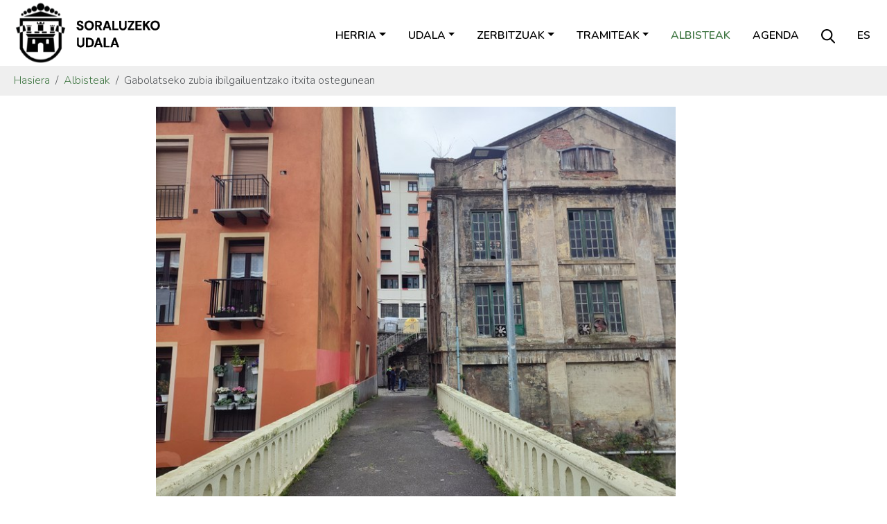

--- FILE ---
content_type: text/html;charset=utf-8
request_url: https://www.soraluze.eus/eu/albisteak/gabolatseko-zubia-ibilgailuentzako-itxita-ostegunean
body_size: 5336
content:
<!DOCTYPE html>
<html xmlns="http://www.w3.org/1999/xhtml" lang="eu" xml:lang="eu">

<head><meta http-equiv="Content-Type" content="text/html; charset=UTF-8" />
  <meta charset="utf-8" />
  <meta name="viewport" content="width=device-width, initial-scale=1, shrink-to-fit=no" />

  <link rel="apple-touch-icon" sizes="180x180" href="/++theme++soraluze-theme/img/favicons/apple-touch-icon.png" />
  <link rel="icon" type="image/png" sizes="32x32" href="/++theme++soraluze-theme/img/favicons/favicon-32x32.png" />
  <link rel="icon" type="image/png" sizes="16x16" href="/++theme++soraluze-theme/img/favicons/favicon-16x16.png" />
  <link rel="manifest" href="/++theme++soraluze-theme/img/favicons/site.webmanifest" />
  <link rel="mask-icon" href="/++theme++soraluze-theme/img/favicons/safari-pinned-tab.svg" color="#000000" />

  <link rel="preconnect" href="https://fonts.googleapis.com" />
  <link rel="preconnect" href="https://fonts.gstatic.com" crossorigin="" />
  <link href="https://fonts.googleapis.com/css2?family=Nunito:wght@200;300;400;500;600;700;800&amp;display=swap" rel="stylesheet" />

  <style>
    body {
      font-family: 'Nunito', sans-serif !important;
      font-weight: 300;
    }
  </style>
  <meta name="msapplication-TileColor" content="#ffffff" />
  <meta name="theme-color" content="#ffffff" />

  <!-- Bootstrap CSS -->
  <!-- <link href="https://fonts.googleapis.com/css?family=Montserrat:300,500,700,900" rel="stylesheet">
  <link rel="stylesheet" href="https://use.fontawesome.com/releases/v5.3.1/css/all.css"
    integrity="sha384-mzrmE5qonljUremFsqc01SB46JvROS7bZs3IO2EmfFsd15uHvIt+Y8vEf7N7fWAU" crossorigin="anonymous"> -->
  <link id="frontend-css" rel="stylesheet" href="/++theme++soraluze-theme/css/app.css?v=6563f083d2fc3946a8baf10484a3b398" />
  <title>Gabolatseko zubia ibilgailuentzako itxita ostegunean — Soraluzeko Udala</title>
<meta charset="utf-8" /><meta name="description" content="Ostegun honetan Gabolatseko zubia itxita egongo da ibilgailuentzako 08:00etatik 18:00ak bitartean, SAPA birgaitzeko lanengatik; ibilgailuen trafikoak aldaketak jasango ditu." /><meta name="twitter:card" content="summary" /><meta property="og:site_name" content="Soraluzeko Udala" /><meta property="og:title" content="Gabolatseko zubia ibilgailuentzako itxita ostegunean" /><meta property="og:type" content="website" /><meta property="og:description" content="Ostegun honetan Gabolatseko zubia itxita egongo da ibilgailuentzako 08:00etatik 18:00ak bitartean, SAPA birgaitzeko lanengatik; ibilgailuen trafikoak aldaketak jasango ditu." /><meta property="og:url" content="https://www.soraluze.eus/eu/albisteak/gabolatseko-zubia-ibilgailuentzako-itxita-ostegunean" /><meta property="og:image" content="https://www.soraluze.eus/eu/albisteak/gabolatseko-zubia-ibilgailuentzako-itxita-ostegunean/@@images/image-1200-f136d6442e053019b947f65b959b049f.jpeg" /><meta property="og:image:width" content="768" /><meta property="og:image:height" content="576" /><meta property="og:image:type" content="image/jpeg" /><meta name="viewport" content="width=device-width, initial-scale=1" /><meta name="generator" content="Plone - https://plone.org/" /><link rel="alternate" hreflang="es" href="https://www.soraluze.eus/es/noticias/este-jueves-el-puente-de-gabolats-estara-cerrado-al-trafico-de-vehiculos" /><link rel="alternate" hreflang="eu" href="https://www.soraluze.eus/eu/albisteak/gabolatseko-zubia-ibilgailuentzako-itxita-ostegunean" /><link href="https://www.soraluze.eus/eu/@@search" rel="search" title="Bilatu webgunean" /><link rel="canonical" href="https://www.soraluze.eus/eu/albisteak/gabolatseko-zubia-ibilgailuentzako-itxita-ostegunean" /></head>

<body class="col-content col-one frontend icons-on portaltype-news-item section-albisteak site-eu subsection-gabolatseko-zubia-ibilgailuentzako-itxita-ostegunean template-view thumbs-on userrole-anonymous viewpermission-view" id="visual-portal-wrapper" dir="ltr" data-base-url="https://www.soraluze.eus/eu/albisteak/gabolatseko-zubia-ibilgailuentzako-itxita-ostegunean" data-view-url="https://www.soraluze.eus/eu/albisteak/gabolatseko-zubia-ibilgailuentzako-itxita-ostegunean" data-portal-url="https://www.soraluze.eus" data-i18ncatalogurl="https://www.soraluze.eus/plonejsi18n" data-pat-pickadate="{&quot;date&quot;: {&quot;selectYears&quot;: 200}, &quot;time&quot;: {&quot;interval&quot;: 5 } }" data-pat-plone-modal="{&quot;actionOptions&quot;: {&quot;displayInModal&quot;: false}}"><header id="mainheader" class="sticky-lg-top">
    <div id="header-container" class="px-2 px-lg-3 d-lg-flex justify-content-lg-between align-items-lg-center">
      <div id="logo" class="d-none d-lg-block">
        <a href="https://www.soraluze.eus/eu">
          <img src="/++theme++soraluze-theme/img/logoa.svg" width="220" />
        </a>
      </div>
      <div id="header-right" class="d-lg-flex flex-lg-column justify-content-lg-between align-items-lg-end">
        <nav class="navbar navbar-expand-lg text-uppercase pb-0 pr-0">
          <a class="navbar-brand d-lg-none" href="https://www.soraluze.eus/eu">
            <img src="/++theme++soraluze-theme/img/logoa.svg" width="240" />
          </a>
          <button class="navbar-toggler" type="button" data-bs-toggle="collapse" data-bs-target="#navbarSupportedContent" aria-controls="navbarSupportedContent" aria-expanded="false" aria-label="Toggle navigation">
            <span class="navbar-toggler-icon"></span>
          </button>

          <div class="collapse navbar-collapse" id="navbarSupportedContent">
            <ul class="navbar-nav mr-auto" id="portal-globalnav">
              <ul class="navbar-nav mr-auto" id="portal-globalnav">
    <li class="herria dropdown nav-item"><a href="https://www.soraluze.eus/eu/herria" class="state-published nav-link dropdown-toggle nav-link" data-bs-toggle="dropdown" role="button" aria-expanded="false" aria-haspopup="true">Herria</a><div class="dropdown-menu"><a href="https://www.soraluze.eus/eu/herria/aurkezpena" class="dropdown-item">Aurkezpena</a><a href="https://www.soraluze.eus/eu/herria/historia" class="dropdown-item">Historia</a><a href="https://www.soraluze.eus/eu/herria/jaiak" class="dropdown-item">Jaiak</a><a href="https://www.soraluze.eus/eu/herria/ibilbideak" class="dropdown-item">Ibilbideak</a><a href="https://www.soraluze.eus/eu/herria/monumentuak" class="dropdown-item">Monumentuak</a><a href="https://www.soraluze.eus/eu/herria/garraioak" class="dropdown-item">Garraioak</a><a href="https://www.soraluze.eus/eu/herria/gida-komertziala" class="dropdown-item">Gida komertziala</a><a href="https://www.soraluze.eus/eu/herria/argazkiak" class="dropdown-item">Argazkiak</a><a href="https://www.soraluze.eus/eu/herria/bideoak" class="dropdown-item">Bideoak</a></div></li><li class="udala dropdown nav-item"><a href="https://www.soraluze.eus/eu/udala" class="state-published nav-link dropdown-toggle nav-link" data-bs-toggle="dropdown" role="button" aria-expanded="false" aria-haspopup="true">Udala</a><div class="dropdown-menu"><a href="https://www.soraluze.eus/eu/udala/alkatearen-agurra" class="dropdown-item">Alkatearen agurra</a><a href="https://www.soraluze.eus/eu/udala/aginte-organoak" class="dropdown-item">Aginte organoak</a><a href="https://www.soraluze.eus/eu/udala/udalaren-telefonoak" class="dropdown-item">Udalaren egitura eta telefonoak</a><a href="https://www.soraluze.eus/eu/udala/udal-araudia" class="dropdown-item">Udal Araudia</a><a href="https://www.soraluze.eus/eu/udala/aktak" class="dropdown-item">Aktak</a><a href="https://www.soraluze.eus/eu/udala/gardentasuna" class="dropdown-item">Gardentasuna</a><a href="https://www.soraluze.eus/eu/udala/kontratatzailearen-profila" class="dropdown-item">Kontratatzailearen profila</a><a href="https://www.soraluze.eus/eu/udala/hitzarmenak" class="dropdown-item">Hitzarmenak</a><a href="https://www.soraluze.eus/eu/udala/abixuak-kexak" class="dropdown-item">Abixuak eta kexak</a><a href="https://www.soraluze.eus/eu/udala/alkatearekin-hitzordua" class="dropdown-item">Alkatearekin hitzordua eskatu</a></div></li><li class="zerbitzuak dropdown nav-item"><a href="https://www.soraluze.eus/eu/zerbitzuak" class="state-published nav-link dropdown-toggle nav-link" data-bs-toggle="dropdown" role="button" aria-expanded="false" aria-haspopup="true">Zerbitzuak</a><div class="dropdown-menu"><a href="https://www.soraluze.eus/eu/zerbitzuak/lurralde-antolaketa" class="dropdown-item">Hirigintza</a><a href="https://www.soraluze.eus/eu/zerbitzuak/ogasuna" class="dropdown-item">Idazkaritza-Kontuhartzailetza</a><a href="https://www.soraluze.eus/eu/zerbitzuak/euskara" class="dropdown-item">Hizkuntza politika</a><a href="https://www.soraluze.eus/eu/zerbitzuak/kultura" class="dropdown-item">Kultura</a><a href="https://www.soraluze.eus/eu/zerbitzuak/hezkuntza" class="dropdown-item">Hezkuntza</a><a href="https://www.soraluze.eus/eu/zerbitzuak/gizarte-zerbitzuak" class="dropdown-item">Gizarte zerbitzuak</a><a href="https://www.soraluze.eus/eu/zerbitzuak/ingurumena" class="dropdown-item">Ingurugiroa eta Landa Garapena</a><a href="https://www.soraluze.eus/eu/zerbitzuak/kirola" class="dropdown-item">Kirola</a><a href="https://www.soraluze.eus/eu/zerbitzuak/parekidetasuna" class="dropdown-item">Berdintasuna eta aniztasuna</a><a href="https://www.soraluze.eus/eu/zerbitzuak/haurrak-gazteak" class="dropdown-item">Haurrak eta gazteak</a><a href="https://www.soraluze.eus/eu/zerbitzuak/tokiko-garapena" class="dropdown-item">Tokiko Garapena</a><a href="https://www.soraluze.eus/eu/zerbitzuak/komunikazioa" class="dropdown-item">Komunikazioa</a><a href="https://www.soraluze.eus/eu/zerbitzuak/udaltzaingoa" class="dropdown-item">Udaltzaingoa</a></div></li><li class="tramiteak dropdown nav-item"><a href="https://www.soraluze.eus/eu/tramiteak" class="state-published nav-link dropdown-toggle nav-link" data-bs-toggle="dropdown" role="button" aria-expanded="false" aria-haspopup="true">Tramiteak</a><div class="dropdown-menu"><a href="https://www.soraluze.eus/eu/tramiteak/sarrera-erregistroa" class="dropdown-item">Sarrera erregistroa</a><a href="https://www.soraluze.eus/eu/tramiteak/errolda" class="dropdown-item">Biztanleen udal errolda</a><a href="https://www.soraluze.eus/eu/tramiteak/kontsultak-isunak-zergak-eta-ordainagiriak" class="dropdown-item">Zergak eta tasak</a><a href="https://www.soraluze.eus/eu/tramiteak/hirigintza" class="dropdown-item">Lizentziak eta baimenak</a><a href="https://www.soraluze.eus/eu/tramiteak/dirulaguntzak" class="dropdown-item">Dirulaguntzak</a><a href="https://www.soraluze.eus/eu/tramiteak/zerbitzuak" class="dropdown-item">Zerbitzu, material eta azpiegitura eskaerak</a><a href="https://www.soraluze.eus/eu/tramiteak/ordainketak-online" class="dropdown-item">Errezibo ordainketak online</a><a href="https://www.soraluze.eus/eu/tramiteak/fakturazio-elektronikoa" class="dropdown-item">Fakturazio elektronikoa</a><a href="https://www.soraluze.eus/eu/tramiteak/izen-emateak" class="dropdown-item">Izen-emateak</a><a href="https://www.soraluze.eus/eu/tramiteak/sarreren-salmenta" class="dropdown-item">Sarreren salmenta</a></div></li><li class="albisteak nav-item"><a href="https://www.soraluze.eus/eu/albisteak" class="state-published  nav-link">Albisteak</a></li><li class="agenda nav-item"><a href="https://www.soraluze.eus/eu/agenda" class="state-published  nav-link">Agenda</a></li>
  </ul>
              <li class="nav-item nav-search-link d-none d-lg-block">
                <a class="nav-link" href="https://www.soraluze.eus/eu/search"><img src="/++theme++soraluze-theme/img/search.svg" /></a>
              </li>
              <li class="nav-item nav-language-link d-none d-lg-block">
                <a class="nav-link" href="https://www.soraluze.eus/@@multilingual-selector/6651a76418f44366a9a2c18c9d7a521d/es">es</a>
              </li>
            </ul>
            <div id="portal-languageselector" class="d-lg-none d-flex justify-content-between">
    <div id="search-link">
      <a href="https://www.soraluze.eus/eu/search"><img src="/++theme++soraluze-theme/img/search.svg" />
        Bilatu
      </a>
    </div>
    <div id="change-lang">
      

        
      

        <a href="https://www.soraluze.eus/@@multilingual-selector/6651a76418f44366a9a2c18c9d7a521d/es" title="Spanish">es</a>
      
    </div>
  </div>
          </div>
        </nav>
      </div>
    </div>
  </header><nav id="portal-breadcrumbs" class="bg-light" aria-label="breadcrumb" label_breadcrumb="label_breadcrumb">
  <div class="container">
    <ol class="breadcrumb">
      <li class="breadcrumb-item"><a href="https://www.soraluze.eus/eu">Hasiera</a></li>
      
        <li class="breadcrumb-item"><a href="https://www.soraluze.eus/eu/albisteak">Albisteak</a></li>
        
      
        
        <li class="breadcrumb-item active" aria-current="page">Gabolatseko zubia ibilgailuentzako itxita ostegunean
        </li>
      
    </ol>
  </div>
</nav><div id="global_statusmessage">
      

      <div>
      </div>
    </div><main id="content">
      <div class="container">
        <div id="column-content" class="row">
          <div class="col-md-8 offset-md-2">

            <div class="newsImageContainer mb-4">
              


              <img class="img-fluid" sizes="(min-width: 1400px) 900px,&#10;                                                      (min-width: 1200px) 750px,&#10;                                                      (min-width: 992px) 620px,&#10;                                                      100vw" fetchpriority="high" srcset="                https://www.soraluze.eus/eu/albisteak/gabolatseko-zubia-ibilgailuentzako-itxita-ostegunean/@@images/image-1600-e432e629c179d5f31f79f48246b010d7.jpeg 1600w,&#10;                                                              https://www.soraluze.eus/eu/albisteak/gabolatseko-zubia-ibilgailuentzako-itxita-ostegunean/@@images/image-1200-3f7e931fad7b0df4f4db52c2f6d8cb5f.jpeg 1200w,&#10;                                                              https://www.soraluze.eus/eu/albisteak/gabolatseko-zubia-ibilgailuentzako-itxita-ostegunean/@@images/image-1000-d494a213018d6f37eb3daa3ea2fece86.jpeg 1000w,&#10;                                                              https://www.soraluze.eus/eu/albisteak/gabolatseko-zubia-ibilgailuentzako-itxita-ostegunean/@@images/image-900-e45ed39b7d487eef1ff1c91775e6562f.jpeg 900w,&#10;                                                              https://www.soraluze.eus/eu/albisteak/gabolatseko-zubia-ibilgailuentzako-itxita-ostegunean/@@images/image-768-73fb6b4a8c1fe30a7fef94fa6165bf6c.jpeg 768w,&#10;                                                              https://www.soraluze.eus/eu/albisteak/gabolatseko-zubia-ibilgailuentzako-itxita-ostegunean/@@images/image-620-69ea54450391e00c0d5561f43e3a0455.jpeg 620w,&#10;                                                              https://www.soraluze.eus/eu/albisteak/gabolatseko-zubia-ibilgailuentzako-itxita-ostegunean/@@images/image-350-7a0ccfde08436fa8fd397016ebf36089.jpeg 350w" src="https://www.soraluze.eus/eu/albisteak/gabolatseko-zubia-ibilgailuentzako-itxita-ostegunean/@@images/image-900-e45ed39b7d487eef1ff1c91775e6562f.jpeg" alt="Gabolatseko zubia ibilgailuentzako itxita ostegunean" title="Gabolatseko zubia ibilgailuentzako itxita ostegunean" />
            </div>
            <header id="header-container" class="row">
              <div class="col-sm-12">
                <h1 class="documentFirstHeading">Gabolatseko zubia ibilgailuentzako itxita ostegunean</h1>
              </div>
            </header>
            <span class="documentPublished">2023/05/16</span>

            <div class="documentDescription description mb-3">Ostegun honetan Gabolatseko zubia itxita egongo da ibilgailuentzako 08:00etatik 18:00ak bitartean, SAPA birgaitzeko lanengatik; ibilgailuen trafikoak aldaketak jasango ditu.</div>

            <div id="parent-fieldname-text" class=""><p>SAPA birgaitzeko obrak direla eta, Gabolats-eko zubia <b>itxita</b> egongo da ibilgailuentzako <b>maiatzaren 18an, </b><strong>osteguna, goizeko 08:00etatik arratsaldeko 6ak arte.</strong></p>
<p>Zubia ixteak ondorengo aldaketak eragingo ditu ibilgailuen trafikoari daokionean:</p>
<ul>
<li>Baltegieta kaleko 22., 24. eta 26. zenbakidun eraikinetara eta 14.,16. eta 18. zenbakietako garajeetara autoz joateko sarrerak eta irteerak Cañones-etik  egingo dira. </li>
<li>Ibilgailuen joan-etorria arintze aldera, Gabolats-28ko eta Zubi Nagusiko bolardoak jaitsita egongo dira.</li>
</ul>
<p>Oinezkoek zubia zeharkatu ahal izango dute, horretarako egokitutako pasabidea erabiliz.</p></div>
          </div>

        </div>
      </div>
    </main><footer id="mainfooter">
    <div class="row">
        <div class="col-md-6">
            <div class="row">
                <div class="col-md-2 text-center text-lg-end">
                    <img src="/++theme++soraluze-theme/img/logo_footer.svg" width="70" />
                </div>
                <div class="col-md-10 text-center text-lg-start">
                    <h5>SORALUZEKO UDALA</h5>
                    <p>Santa Ana, 1. Soraluze 20590</p>
                    <p>
                        <img src="/++theme++soraluze-theme/img/i_phone.svg" /> <a href="tel://943753043">943 753043</a>
                        <img src="/++theme++soraluze-theme/img/i_contact.svg" class="ms-3" />
                        <a href="mailto:udala@soraluze.eus">udala@soraluze.eus</a>
                    </p>
                </div>
            </div>
        </div>
        <div class="col-md-6">
            <div class="share text-center text-lg-end mt-4 mt-lg-0">
                <a href="https://twitter.com/SoraluzekoUdala"><img src="/++theme++soraluze-theme/img/i_twitter.svg" /></a>
                <a href="https://www.facebook.com/SoraluzekoUdala/"><img src="/++theme++soraluze-theme/img/i_facebook.svg" /></a>
                <a href="https://www.instagram.com/soraluzekoudala/"><img src="/++theme++soraluze-theme/img/i_instagram.svg" /></a>
                <a href="https://www.youtube.com/channel/UCc481Ru9rhuLELts3yUGk9w"><img src="/++theme++soraluze-theme/img/i_youtube.svg" /></a>
            </div>
        </div>
    </div>
</footer><div class="site-actions bg-dark">
    <ul id="portal-siteactions">
      <li id="siteaction-accessibility">
        <a href="https://www.soraluze.eus/eu/accessibility-info" accesskey="0" title="Irisgarritasuna">Irisgarritasuna</a>
      </li>
      <li id="siteaction-soraluze-contact">
        <a href="https://www.soraluze.eus/eu/udala/kontaktua" accesskey="" title="Kontaktua">Kontaktua</a>
      </li>
      <li id="siteaction-lege-oharra">
        <a href="https://www.soraluze.eus/eu/lege-oharra" accesskey="" title="Lege oharra">Lege oharra</a>
      </li>
      <li id="siteaction-copy_of_lege-oharra">
        <a href="https://www.soraluze.eus/eu/datuen-babesa-eta-azea-eskubideak" accesskey="" title="Datu babesa">Datu
          babesa</a>
      </li>
    </ul>
  </div><div id="footer-javascript">
    <!-- Optional JavaScript -->
    <!-- jQuery first, then Popper.js, then Bootstrap JS -->
    <script id="frontend-javascript" src="/++theme++soraluze-theme/js/app.js?v=5b76399b79f370b58f"></script>
    <script id="inpath-javascript" src="/++theme++soraluze-theme/js/inPath.js?v=5b76399b79f370b58f"></script>
  <!-- Global site tag (gtag.js) - Google Analytics -->
<script async="" src="https://www.googletagmanager.com/gtag/js?id=G-9C2NK5HHHP"></script>
<script>
  window.dataLayer = window.dataLayer || [];
  function gtag(){dataLayer.push(arguments);}
  gtag('js', new Date());

  gtag('config', 'G-9C2NK5HHHP');
</script></div></body>

</html>